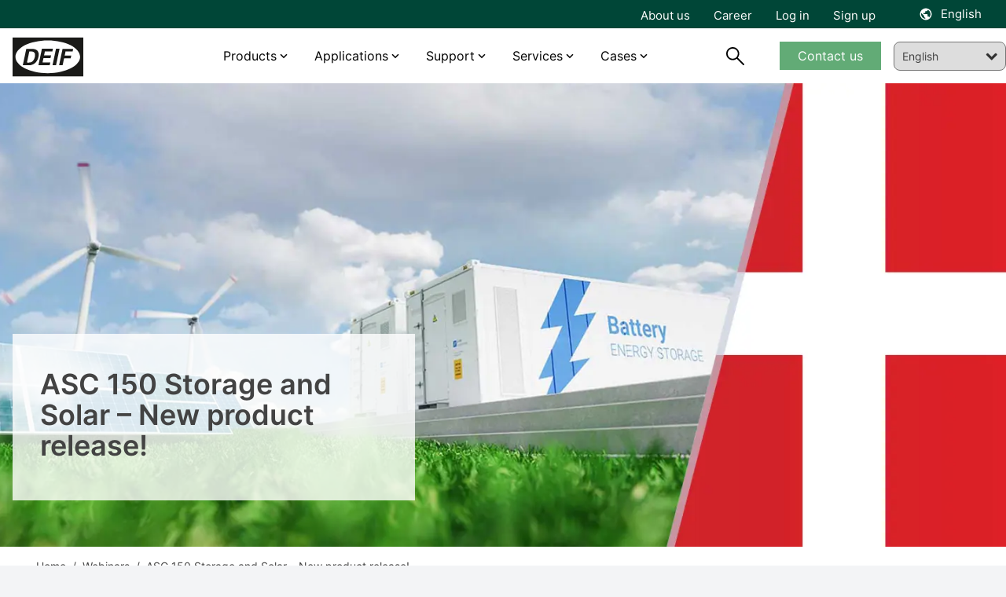

--- FILE ---
content_type: text/html; charset=utf-8
request_url: https://www.google.com/recaptcha/api2/anchor?ar=1&k=6Lf1QnwaAAAAAGeLG11gU6TXw6J9PpAt687LjTIF&co=aHR0cHM6Ly93d3cuZGVpZi5jb206NDQz&hl=en&v=PoyoqOPhxBO7pBk68S4YbpHZ&size=invisible&anchor-ms=20000&execute-ms=30000&cb=x9lq1db0x3iz
body_size: 48661
content:
<!DOCTYPE HTML><html dir="ltr" lang="en"><head><meta http-equiv="Content-Type" content="text/html; charset=UTF-8">
<meta http-equiv="X-UA-Compatible" content="IE=edge">
<title>reCAPTCHA</title>
<style type="text/css">
/* cyrillic-ext */
@font-face {
  font-family: 'Roboto';
  font-style: normal;
  font-weight: 400;
  font-stretch: 100%;
  src: url(//fonts.gstatic.com/s/roboto/v48/KFO7CnqEu92Fr1ME7kSn66aGLdTylUAMa3GUBHMdazTgWw.woff2) format('woff2');
  unicode-range: U+0460-052F, U+1C80-1C8A, U+20B4, U+2DE0-2DFF, U+A640-A69F, U+FE2E-FE2F;
}
/* cyrillic */
@font-face {
  font-family: 'Roboto';
  font-style: normal;
  font-weight: 400;
  font-stretch: 100%;
  src: url(//fonts.gstatic.com/s/roboto/v48/KFO7CnqEu92Fr1ME7kSn66aGLdTylUAMa3iUBHMdazTgWw.woff2) format('woff2');
  unicode-range: U+0301, U+0400-045F, U+0490-0491, U+04B0-04B1, U+2116;
}
/* greek-ext */
@font-face {
  font-family: 'Roboto';
  font-style: normal;
  font-weight: 400;
  font-stretch: 100%;
  src: url(//fonts.gstatic.com/s/roboto/v48/KFO7CnqEu92Fr1ME7kSn66aGLdTylUAMa3CUBHMdazTgWw.woff2) format('woff2');
  unicode-range: U+1F00-1FFF;
}
/* greek */
@font-face {
  font-family: 'Roboto';
  font-style: normal;
  font-weight: 400;
  font-stretch: 100%;
  src: url(//fonts.gstatic.com/s/roboto/v48/KFO7CnqEu92Fr1ME7kSn66aGLdTylUAMa3-UBHMdazTgWw.woff2) format('woff2');
  unicode-range: U+0370-0377, U+037A-037F, U+0384-038A, U+038C, U+038E-03A1, U+03A3-03FF;
}
/* math */
@font-face {
  font-family: 'Roboto';
  font-style: normal;
  font-weight: 400;
  font-stretch: 100%;
  src: url(//fonts.gstatic.com/s/roboto/v48/KFO7CnqEu92Fr1ME7kSn66aGLdTylUAMawCUBHMdazTgWw.woff2) format('woff2');
  unicode-range: U+0302-0303, U+0305, U+0307-0308, U+0310, U+0312, U+0315, U+031A, U+0326-0327, U+032C, U+032F-0330, U+0332-0333, U+0338, U+033A, U+0346, U+034D, U+0391-03A1, U+03A3-03A9, U+03B1-03C9, U+03D1, U+03D5-03D6, U+03F0-03F1, U+03F4-03F5, U+2016-2017, U+2034-2038, U+203C, U+2040, U+2043, U+2047, U+2050, U+2057, U+205F, U+2070-2071, U+2074-208E, U+2090-209C, U+20D0-20DC, U+20E1, U+20E5-20EF, U+2100-2112, U+2114-2115, U+2117-2121, U+2123-214F, U+2190, U+2192, U+2194-21AE, U+21B0-21E5, U+21F1-21F2, U+21F4-2211, U+2213-2214, U+2216-22FF, U+2308-230B, U+2310, U+2319, U+231C-2321, U+2336-237A, U+237C, U+2395, U+239B-23B7, U+23D0, U+23DC-23E1, U+2474-2475, U+25AF, U+25B3, U+25B7, U+25BD, U+25C1, U+25CA, U+25CC, U+25FB, U+266D-266F, U+27C0-27FF, U+2900-2AFF, U+2B0E-2B11, U+2B30-2B4C, U+2BFE, U+3030, U+FF5B, U+FF5D, U+1D400-1D7FF, U+1EE00-1EEFF;
}
/* symbols */
@font-face {
  font-family: 'Roboto';
  font-style: normal;
  font-weight: 400;
  font-stretch: 100%;
  src: url(//fonts.gstatic.com/s/roboto/v48/KFO7CnqEu92Fr1ME7kSn66aGLdTylUAMaxKUBHMdazTgWw.woff2) format('woff2');
  unicode-range: U+0001-000C, U+000E-001F, U+007F-009F, U+20DD-20E0, U+20E2-20E4, U+2150-218F, U+2190, U+2192, U+2194-2199, U+21AF, U+21E6-21F0, U+21F3, U+2218-2219, U+2299, U+22C4-22C6, U+2300-243F, U+2440-244A, U+2460-24FF, U+25A0-27BF, U+2800-28FF, U+2921-2922, U+2981, U+29BF, U+29EB, U+2B00-2BFF, U+4DC0-4DFF, U+FFF9-FFFB, U+10140-1018E, U+10190-1019C, U+101A0, U+101D0-101FD, U+102E0-102FB, U+10E60-10E7E, U+1D2C0-1D2D3, U+1D2E0-1D37F, U+1F000-1F0FF, U+1F100-1F1AD, U+1F1E6-1F1FF, U+1F30D-1F30F, U+1F315, U+1F31C, U+1F31E, U+1F320-1F32C, U+1F336, U+1F378, U+1F37D, U+1F382, U+1F393-1F39F, U+1F3A7-1F3A8, U+1F3AC-1F3AF, U+1F3C2, U+1F3C4-1F3C6, U+1F3CA-1F3CE, U+1F3D4-1F3E0, U+1F3ED, U+1F3F1-1F3F3, U+1F3F5-1F3F7, U+1F408, U+1F415, U+1F41F, U+1F426, U+1F43F, U+1F441-1F442, U+1F444, U+1F446-1F449, U+1F44C-1F44E, U+1F453, U+1F46A, U+1F47D, U+1F4A3, U+1F4B0, U+1F4B3, U+1F4B9, U+1F4BB, U+1F4BF, U+1F4C8-1F4CB, U+1F4D6, U+1F4DA, U+1F4DF, U+1F4E3-1F4E6, U+1F4EA-1F4ED, U+1F4F7, U+1F4F9-1F4FB, U+1F4FD-1F4FE, U+1F503, U+1F507-1F50B, U+1F50D, U+1F512-1F513, U+1F53E-1F54A, U+1F54F-1F5FA, U+1F610, U+1F650-1F67F, U+1F687, U+1F68D, U+1F691, U+1F694, U+1F698, U+1F6AD, U+1F6B2, U+1F6B9-1F6BA, U+1F6BC, U+1F6C6-1F6CF, U+1F6D3-1F6D7, U+1F6E0-1F6EA, U+1F6F0-1F6F3, U+1F6F7-1F6FC, U+1F700-1F7FF, U+1F800-1F80B, U+1F810-1F847, U+1F850-1F859, U+1F860-1F887, U+1F890-1F8AD, U+1F8B0-1F8BB, U+1F8C0-1F8C1, U+1F900-1F90B, U+1F93B, U+1F946, U+1F984, U+1F996, U+1F9E9, U+1FA00-1FA6F, U+1FA70-1FA7C, U+1FA80-1FA89, U+1FA8F-1FAC6, U+1FACE-1FADC, U+1FADF-1FAE9, U+1FAF0-1FAF8, U+1FB00-1FBFF;
}
/* vietnamese */
@font-face {
  font-family: 'Roboto';
  font-style: normal;
  font-weight: 400;
  font-stretch: 100%;
  src: url(//fonts.gstatic.com/s/roboto/v48/KFO7CnqEu92Fr1ME7kSn66aGLdTylUAMa3OUBHMdazTgWw.woff2) format('woff2');
  unicode-range: U+0102-0103, U+0110-0111, U+0128-0129, U+0168-0169, U+01A0-01A1, U+01AF-01B0, U+0300-0301, U+0303-0304, U+0308-0309, U+0323, U+0329, U+1EA0-1EF9, U+20AB;
}
/* latin-ext */
@font-face {
  font-family: 'Roboto';
  font-style: normal;
  font-weight: 400;
  font-stretch: 100%;
  src: url(//fonts.gstatic.com/s/roboto/v48/KFO7CnqEu92Fr1ME7kSn66aGLdTylUAMa3KUBHMdazTgWw.woff2) format('woff2');
  unicode-range: U+0100-02BA, U+02BD-02C5, U+02C7-02CC, U+02CE-02D7, U+02DD-02FF, U+0304, U+0308, U+0329, U+1D00-1DBF, U+1E00-1E9F, U+1EF2-1EFF, U+2020, U+20A0-20AB, U+20AD-20C0, U+2113, U+2C60-2C7F, U+A720-A7FF;
}
/* latin */
@font-face {
  font-family: 'Roboto';
  font-style: normal;
  font-weight: 400;
  font-stretch: 100%;
  src: url(//fonts.gstatic.com/s/roboto/v48/KFO7CnqEu92Fr1ME7kSn66aGLdTylUAMa3yUBHMdazQ.woff2) format('woff2');
  unicode-range: U+0000-00FF, U+0131, U+0152-0153, U+02BB-02BC, U+02C6, U+02DA, U+02DC, U+0304, U+0308, U+0329, U+2000-206F, U+20AC, U+2122, U+2191, U+2193, U+2212, U+2215, U+FEFF, U+FFFD;
}
/* cyrillic-ext */
@font-face {
  font-family: 'Roboto';
  font-style: normal;
  font-weight: 500;
  font-stretch: 100%;
  src: url(//fonts.gstatic.com/s/roboto/v48/KFO7CnqEu92Fr1ME7kSn66aGLdTylUAMa3GUBHMdazTgWw.woff2) format('woff2');
  unicode-range: U+0460-052F, U+1C80-1C8A, U+20B4, U+2DE0-2DFF, U+A640-A69F, U+FE2E-FE2F;
}
/* cyrillic */
@font-face {
  font-family: 'Roboto';
  font-style: normal;
  font-weight: 500;
  font-stretch: 100%;
  src: url(//fonts.gstatic.com/s/roboto/v48/KFO7CnqEu92Fr1ME7kSn66aGLdTylUAMa3iUBHMdazTgWw.woff2) format('woff2');
  unicode-range: U+0301, U+0400-045F, U+0490-0491, U+04B0-04B1, U+2116;
}
/* greek-ext */
@font-face {
  font-family: 'Roboto';
  font-style: normal;
  font-weight: 500;
  font-stretch: 100%;
  src: url(//fonts.gstatic.com/s/roboto/v48/KFO7CnqEu92Fr1ME7kSn66aGLdTylUAMa3CUBHMdazTgWw.woff2) format('woff2');
  unicode-range: U+1F00-1FFF;
}
/* greek */
@font-face {
  font-family: 'Roboto';
  font-style: normal;
  font-weight: 500;
  font-stretch: 100%;
  src: url(//fonts.gstatic.com/s/roboto/v48/KFO7CnqEu92Fr1ME7kSn66aGLdTylUAMa3-UBHMdazTgWw.woff2) format('woff2');
  unicode-range: U+0370-0377, U+037A-037F, U+0384-038A, U+038C, U+038E-03A1, U+03A3-03FF;
}
/* math */
@font-face {
  font-family: 'Roboto';
  font-style: normal;
  font-weight: 500;
  font-stretch: 100%;
  src: url(//fonts.gstatic.com/s/roboto/v48/KFO7CnqEu92Fr1ME7kSn66aGLdTylUAMawCUBHMdazTgWw.woff2) format('woff2');
  unicode-range: U+0302-0303, U+0305, U+0307-0308, U+0310, U+0312, U+0315, U+031A, U+0326-0327, U+032C, U+032F-0330, U+0332-0333, U+0338, U+033A, U+0346, U+034D, U+0391-03A1, U+03A3-03A9, U+03B1-03C9, U+03D1, U+03D5-03D6, U+03F0-03F1, U+03F4-03F5, U+2016-2017, U+2034-2038, U+203C, U+2040, U+2043, U+2047, U+2050, U+2057, U+205F, U+2070-2071, U+2074-208E, U+2090-209C, U+20D0-20DC, U+20E1, U+20E5-20EF, U+2100-2112, U+2114-2115, U+2117-2121, U+2123-214F, U+2190, U+2192, U+2194-21AE, U+21B0-21E5, U+21F1-21F2, U+21F4-2211, U+2213-2214, U+2216-22FF, U+2308-230B, U+2310, U+2319, U+231C-2321, U+2336-237A, U+237C, U+2395, U+239B-23B7, U+23D0, U+23DC-23E1, U+2474-2475, U+25AF, U+25B3, U+25B7, U+25BD, U+25C1, U+25CA, U+25CC, U+25FB, U+266D-266F, U+27C0-27FF, U+2900-2AFF, U+2B0E-2B11, U+2B30-2B4C, U+2BFE, U+3030, U+FF5B, U+FF5D, U+1D400-1D7FF, U+1EE00-1EEFF;
}
/* symbols */
@font-face {
  font-family: 'Roboto';
  font-style: normal;
  font-weight: 500;
  font-stretch: 100%;
  src: url(//fonts.gstatic.com/s/roboto/v48/KFO7CnqEu92Fr1ME7kSn66aGLdTylUAMaxKUBHMdazTgWw.woff2) format('woff2');
  unicode-range: U+0001-000C, U+000E-001F, U+007F-009F, U+20DD-20E0, U+20E2-20E4, U+2150-218F, U+2190, U+2192, U+2194-2199, U+21AF, U+21E6-21F0, U+21F3, U+2218-2219, U+2299, U+22C4-22C6, U+2300-243F, U+2440-244A, U+2460-24FF, U+25A0-27BF, U+2800-28FF, U+2921-2922, U+2981, U+29BF, U+29EB, U+2B00-2BFF, U+4DC0-4DFF, U+FFF9-FFFB, U+10140-1018E, U+10190-1019C, U+101A0, U+101D0-101FD, U+102E0-102FB, U+10E60-10E7E, U+1D2C0-1D2D3, U+1D2E0-1D37F, U+1F000-1F0FF, U+1F100-1F1AD, U+1F1E6-1F1FF, U+1F30D-1F30F, U+1F315, U+1F31C, U+1F31E, U+1F320-1F32C, U+1F336, U+1F378, U+1F37D, U+1F382, U+1F393-1F39F, U+1F3A7-1F3A8, U+1F3AC-1F3AF, U+1F3C2, U+1F3C4-1F3C6, U+1F3CA-1F3CE, U+1F3D4-1F3E0, U+1F3ED, U+1F3F1-1F3F3, U+1F3F5-1F3F7, U+1F408, U+1F415, U+1F41F, U+1F426, U+1F43F, U+1F441-1F442, U+1F444, U+1F446-1F449, U+1F44C-1F44E, U+1F453, U+1F46A, U+1F47D, U+1F4A3, U+1F4B0, U+1F4B3, U+1F4B9, U+1F4BB, U+1F4BF, U+1F4C8-1F4CB, U+1F4D6, U+1F4DA, U+1F4DF, U+1F4E3-1F4E6, U+1F4EA-1F4ED, U+1F4F7, U+1F4F9-1F4FB, U+1F4FD-1F4FE, U+1F503, U+1F507-1F50B, U+1F50D, U+1F512-1F513, U+1F53E-1F54A, U+1F54F-1F5FA, U+1F610, U+1F650-1F67F, U+1F687, U+1F68D, U+1F691, U+1F694, U+1F698, U+1F6AD, U+1F6B2, U+1F6B9-1F6BA, U+1F6BC, U+1F6C6-1F6CF, U+1F6D3-1F6D7, U+1F6E0-1F6EA, U+1F6F0-1F6F3, U+1F6F7-1F6FC, U+1F700-1F7FF, U+1F800-1F80B, U+1F810-1F847, U+1F850-1F859, U+1F860-1F887, U+1F890-1F8AD, U+1F8B0-1F8BB, U+1F8C0-1F8C1, U+1F900-1F90B, U+1F93B, U+1F946, U+1F984, U+1F996, U+1F9E9, U+1FA00-1FA6F, U+1FA70-1FA7C, U+1FA80-1FA89, U+1FA8F-1FAC6, U+1FACE-1FADC, U+1FADF-1FAE9, U+1FAF0-1FAF8, U+1FB00-1FBFF;
}
/* vietnamese */
@font-face {
  font-family: 'Roboto';
  font-style: normal;
  font-weight: 500;
  font-stretch: 100%;
  src: url(//fonts.gstatic.com/s/roboto/v48/KFO7CnqEu92Fr1ME7kSn66aGLdTylUAMa3OUBHMdazTgWw.woff2) format('woff2');
  unicode-range: U+0102-0103, U+0110-0111, U+0128-0129, U+0168-0169, U+01A0-01A1, U+01AF-01B0, U+0300-0301, U+0303-0304, U+0308-0309, U+0323, U+0329, U+1EA0-1EF9, U+20AB;
}
/* latin-ext */
@font-face {
  font-family: 'Roboto';
  font-style: normal;
  font-weight: 500;
  font-stretch: 100%;
  src: url(//fonts.gstatic.com/s/roboto/v48/KFO7CnqEu92Fr1ME7kSn66aGLdTylUAMa3KUBHMdazTgWw.woff2) format('woff2');
  unicode-range: U+0100-02BA, U+02BD-02C5, U+02C7-02CC, U+02CE-02D7, U+02DD-02FF, U+0304, U+0308, U+0329, U+1D00-1DBF, U+1E00-1E9F, U+1EF2-1EFF, U+2020, U+20A0-20AB, U+20AD-20C0, U+2113, U+2C60-2C7F, U+A720-A7FF;
}
/* latin */
@font-face {
  font-family: 'Roboto';
  font-style: normal;
  font-weight: 500;
  font-stretch: 100%;
  src: url(//fonts.gstatic.com/s/roboto/v48/KFO7CnqEu92Fr1ME7kSn66aGLdTylUAMa3yUBHMdazQ.woff2) format('woff2');
  unicode-range: U+0000-00FF, U+0131, U+0152-0153, U+02BB-02BC, U+02C6, U+02DA, U+02DC, U+0304, U+0308, U+0329, U+2000-206F, U+20AC, U+2122, U+2191, U+2193, U+2212, U+2215, U+FEFF, U+FFFD;
}
/* cyrillic-ext */
@font-face {
  font-family: 'Roboto';
  font-style: normal;
  font-weight: 900;
  font-stretch: 100%;
  src: url(//fonts.gstatic.com/s/roboto/v48/KFO7CnqEu92Fr1ME7kSn66aGLdTylUAMa3GUBHMdazTgWw.woff2) format('woff2');
  unicode-range: U+0460-052F, U+1C80-1C8A, U+20B4, U+2DE0-2DFF, U+A640-A69F, U+FE2E-FE2F;
}
/* cyrillic */
@font-face {
  font-family: 'Roboto';
  font-style: normal;
  font-weight: 900;
  font-stretch: 100%;
  src: url(//fonts.gstatic.com/s/roboto/v48/KFO7CnqEu92Fr1ME7kSn66aGLdTylUAMa3iUBHMdazTgWw.woff2) format('woff2');
  unicode-range: U+0301, U+0400-045F, U+0490-0491, U+04B0-04B1, U+2116;
}
/* greek-ext */
@font-face {
  font-family: 'Roboto';
  font-style: normal;
  font-weight: 900;
  font-stretch: 100%;
  src: url(//fonts.gstatic.com/s/roboto/v48/KFO7CnqEu92Fr1ME7kSn66aGLdTylUAMa3CUBHMdazTgWw.woff2) format('woff2');
  unicode-range: U+1F00-1FFF;
}
/* greek */
@font-face {
  font-family: 'Roboto';
  font-style: normal;
  font-weight: 900;
  font-stretch: 100%;
  src: url(//fonts.gstatic.com/s/roboto/v48/KFO7CnqEu92Fr1ME7kSn66aGLdTylUAMa3-UBHMdazTgWw.woff2) format('woff2');
  unicode-range: U+0370-0377, U+037A-037F, U+0384-038A, U+038C, U+038E-03A1, U+03A3-03FF;
}
/* math */
@font-face {
  font-family: 'Roboto';
  font-style: normal;
  font-weight: 900;
  font-stretch: 100%;
  src: url(//fonts.gstatic.com/s/roboto/v48/KFO7CnqEu92Fr1ME7kSn66aGLdTylUAMawCUBHMdazTgWw.woff2) format('woff2');
  unicode-range: U+0302-0303, U+0305, U+0307-0308, U+0310, U+0312, U+0315, U+031A, U+0326-0327, U+032C, U+032F-0330, U+0332-0333, U+0338, U+033A, U+0346, U+034D, U+0391-03A1, U+03A3-03A9, U+03B1-03C9, U+03D1, U+03D5-03D6, U+03F0-03F1, U+03F4-03F5, U+2016-2017, U+2034-2038, U+203C, U+2040, U+2043, U+2047, U+2050, U+2057, U+205F, U+2070-2071, U+2074-208E, U+2090-209C, U+20D0-20DC, U+20E1, U+20E5-20EF, U+2100-2112, U+2114-2115, U+2117-2121, U+2123-214F, U+2190, U+2192, U+2194-21AE, U+21B0-21E5, U+21F1-21F2, U+21F4-2211, U+2213-2214, U+2216-22FF, U+2308-230B, U+2310, U+2319, U+231C-2321, U+2336-237A, U+237C, U+2395, U+239B-23B7, U+23D0, U+23DC-23E1, U+2474-2475, U+25AF, U+25B3, U+25B7, U+25BD, U+25C1, U+25CA, U+25CC, U+25FB, U+266D-266F, U+27C0-27FF, U+2900-2AFF, U+2B0E-2B11, U+2B30-2B4C, U+2BFE, U+3030, U+FF5B, U+FF5D, U+1D400-1D7FF, U+1EE00-1EEFF;
}
/* symbols */
@font-face {
  font-family: 'Roboto';
  font-style: normal;
  font-weight: 900;
  font-stretch: 100%;
  src: url(//fonts.gstatic.com/s/roboto/v48/KFO7CnqEu92Fr1ME7kSn66aGLdTylUAMaxKUBHMdazTgWw.woff2) format('woff2');
  unicode-range: U+0001-000C, U+000E-001F, U+007F-009F, U+20DD-20E0, U+20E2-20E4, U+2150-218F, U+2190, U+2192, U+2194-2199, U+21AF, U+21E6-21F0, U+21F3, U+2218-2219, U+2299, U+22C4-22C6, U+2300-243F, U+2440-244A, U+2460-24FF, U+25A0-27BF, U+2800-28FF, U+2921-2922, U+2981, U+29BF, U+29EB, U+2B00-2BFF, U+4DC0-4DFF, U+FFF9-FFFB, U+10140-1018E, U+10190-1019C, U+101A0, U+101D0-101FD, U+102E0-102FB, U+10E60-10E7E, U+1D2C0-1D2D3, U+1D2E0-1D37F, U+1F000-1F0FF, U+1F100-1F1AD, U+1F1E6-1F1FF, U+1F30D-1F30F, U+1F315, U+1F31C, U+1F31E, U+1F320-1F32C, U+1F336, U+1F378, U+1F37D, U+1F382, U+1F393-1F39F, U+1F3A7-1F3A8, U+1F3AC-1F3AF, U+1F3C2, U+1F3C4-1F3C6, U+1F3CA-1F3CE, U+1F3D4-1F3E0, U+1F3ED, U+1F3F1-1F3F3, U+1F3F5-1F3F7, U+1F408, U+1F415, U+1F41F, U+1F426, U+1F43F, U+1F441-1F442, U+1F444, U+1F446-1F449, U+1F44C-1F44E, U+1F453, U+1F46A, U+1F47D, U+1F4A3, U+1F4B0, U+1F4B3, U+1F4B9, U+1F4BB, U+1F4BF, U+1F4C8-1F4CB, U+1F4D6, U+1F4DA, U+1F4DF, U+1F4E3-1F4E6, U+1F4EA-1F4ED, U+1F4F7, U+1F4F9-1F4FB, U+1F4FD-1F4FE, U+1F503, U+1F507-1F50B, U+1F50D, U+1F512-1F513, U+1F53E-1F54A, U+1F54F-1F5FA, U+1F610, U+1F650-1F67F, U+1F687, U+1F68D, U+1F691, U+1F694, U+1F698, U+1F6AD, U+1F6B2, U+1F6B9-1F6BA, U+1F6BC, U+1F6C6-1F6CF, U+1F6D3-1F6D7, U+1F6E0-1F6EA, U+1F6F0-1F6F3, U+1F6F7-1F6FC, U+1F700-1F7FF, U+1F800-1F80B, U+1F810-1F847, U+1F850-1F859, U+1F860-1F887, U+1F890-1F8AD, U+1F8B0-1F8BB, U+1F8C0-1F8C1, U+1F900-1F90B, U+1F93B, U+1F946, U+1F984, U+1F996, U+1F9E9, U+1FA00-1FA6F, U+1FA70-1FA7C, U+1FA80-1FA89, U+1FA8F-1FAC6, U+1FACE-1FADC, U+1FADF-1FAE9, U+1FAF0-1FAF8, U+1FB00-1FBFF;
}
/* vietnamese */
@font-face {
  font-family: 'Roboto';
  font-style: normal;
  font-weight: 900;
  font-stretch: 100%;
  src: url(//fonts.gstatic.com/s/roboto/v48/KFO7CnqEu92Fr1ME7kSn66aGLdTylUAMa3OUBHMdazTgWw.woff2) format('woff2');
  unicode-range: U+0102-0103, U+0110-0111, U+0128-0129, U+0168-0169, U+01A0-01A1, U+01AF-01B0, U+0300-0301, U+0303-0304, U+0308-0309, U+0323, U+0329, U+1EA0-1EF9, U+20AB;
}
/* latin-ext */
@font-face {
  font-family: 'Roboto';
  font-style: normal;
  font-weight: 900;
  font-stretch: 100%;
  src: url(//fonts.gstatic.com/s/roboto/v48/KFO7CnqEu92Fr1ME7kSn66aGLdTylUAMa3KUBHMdazTgWw.woff2) format('woff2');
  unicode-range: U+0100-02BA, U+02BD-02C5, U+02C7-02CC, U+02CE-02D7, U+02DD-02FF, U+0304, U+0308, U+0329, U+1D00-1DBF, U+1E00-1E9F, U+1EF2-1EFF, U+2020, U+20A0-20AB, U+20AD-20C0, U+2113, U+2C60-2C7F, U+A720-A7FF;
}
/* latin */
@font-face {
  font-family: 'Roboto';
  font-style: normal;
  font-weight: 900;
  font-stretch: 100%;
  src: url(//fonts.gstatic.com/s/roboto/v48/KFO7CnqEu92Fr1ME7kSn66aGLdTylUAMa3yUBHMdazQ.woff2) format('woff2');
  unicode-range: U+0000-00FF, U+0131, U+0152-0153, U+02BB-02BC, U+02C6, U+02DA, U+02DC, U+0304, U+0308, U+0329, U+2000-206F, U+20AC, U+2122, U+2191, U+2193, U+2212, U+2215, U+FEFF, U+FFFD;
}

</style>
<link rel="stylesheet" type="text/css" href="https://www.gstatic.com/recaptcha/releases/PoyoqOPhxBO7pBk68S4YbpHZ/styles__ltr.css">
<script nonce="RNEz43IvOXLi8neHOmchSg" type="text/javascript">window['__recaptcha_api'] = 'https://www.google.com/recaptcha/api2/';</script>
<script type="text/javascript" src="https://www.gstatic.com/recaptcha/releases/PoyoqOPhxBO7pBk68S4YbpHZ/recaptcha__en.js" nonce="RNEz43IvOXLi8neHOmchSg">
      
    </script></head>
<body><div id="rc-anchor-alert" class="rc-anchor-alert"></div>
<input type="hidden" id="recaptcha-token" value="[base64]">
<script type="text/javascript" nonce="RNEz43IvOXLi8neHOmchSg">
      recaptcha.anchor.Main.init("[\x22ainput\x22,[\x22bgdata\x22,\x22\x22,\[base64]/[base64]/[base64]/[base64]/[base64]/[base64]/KGcoTywyNTMsTy5PKSxVRyhPLEMpKTpnKE8sMjUzLEMpLE8pKSxsKSksTykpfSxieT1mdW5jdGlvbihDLE8sdSxsKXtmb3IobD0odT1SKEMpLDApO08+MDtPLS0pbD1sPDw4fFooQyk7ZyhDLHUsbCl9LFVHPWZ1bmN0aW9uKEMsTyl7Qy5pLmxlbmd0aD4xMDQ/[base64]/[base64]/[base64]/[base64]/[base64]/[base64]/[base64]\\u003d\x22,\[base64]\\u003d\\u003d\x22,\x22e8K5esOvZ8KHTMOUGgZ2JsOQbcOJRHhew6jCijLCsmnCiDDCoVDDkVhcw6YkBMOSUHEwwo/DvSZdGlrCon4ywrbDmlfDpsKrw67ClHwTw4XCmgALwo3CkcOUwpzDpsKkJHXCkMKYJiILwo8AwrFJwq/DsVzCvBrDrWFEfMKPw4gDe8K3wrYgb1jDmMOCCRRmJMKJw6jDug3ChwMPBHt1w5TCuMOqccOew4xNwqdGwpYnw5N8fsKew4TDq8O5EgvDssOvwovCoMO5PGfCisKVwq/ChE7DkmvDrMO9WRQDbMKJw4VKw5TDslPDr8O6E8Kich7Dpn7DpsKoI8OMGUkRw6g/WsOVwp4kMcOlCB4LwpvCncOxwpBDwqYde37DrmIYwrrDjsK/wr7DpsKNwp5NADPCucKSN34GwqnDkMKWJxsIIcOiwrvCnhrDtMO/RGQ+wp3CosKpA8OQU0DCscOdw7/DkMK0w7vDu25fw7lmUDZpw5tFaHMqE1jDm8O1K1nCrlfCi2vDtMObCEXCm8K+Pg3CsG/Cj3NiPMODwojCj3DDtW8VAU7DjU3Dq8KMwrI5GkYrVsORUMKCwqXCpsOHGTbDmhTDpMOWKcOQwrTDgsKHcGXDrWDDjwxYwrzCpcOXIMOuczhmY27CgsKwJMOSIcKJE3nCkcKHNsK9YBvDqS/DisOxAMKwwpB1wpPCm8Oxw7rDshw2P2nDvWE3wq3CusKZRcKnwoTDpzzCpcKOwo3DjcK5KXrCj8OWLH0Xw4k5P0bCo8OHw4bDq8OLOXlVw7wrw7DDqUFew6UKakrCsgh5w4/DuWvDghHDv8KSXjHDisOfwrjDnsKnw7w2TxEJw7ELL8Owc8OUNHrCpMKzwonCksO6MMOswqs5DcO+woPCu8K6w5d+FcKEYsKzTRXCh8OJwqEuwoFnwpvDj2zCvsOcw6PCkhjDocKjwrDDusKBMsOydUpCw4rCkw4oe8KOwo/Dh8KKw4DCssKJd8KVw4HDlsK3CcO7wrjDlcKpwqPDo0oHG0cPw4XCohPCtHoww6Y/NShXwpgvdsOTwoMvwpHDhsK8H8K4FUhGe3PCnsO6MQ9/bsK0wqgDJcOOw43DrmQlfcKBOcONw7bDqCLDvMOlw6lbGcOLw6/DkxJ9wqjCpsO2wrc+OztYS8OObQDCt0Q/wrYCw4TCviDCuQPDvMKow4Yfwq3DtlrCssKNw5HCqRrDm8KbUcOkw5EFVWLCscKlcBQ2wrNBw4/CnMKkw5DDu8OoZ8K0wo9Bbh/DrsOgWcKdWcOqeMO5wovChyXCqcKhw7fCrVpkKEMPw4dQRzHCpsK1AVBrBXF/w7pHw77CocO8Mj3CpsOeDGrDhMOIw5PCi2TCkMKoZMKlKMOvwoJnwrEGw67DnCTCul/ChcKjwqBOdlRdZsKjwpPDmHHDvcKVPh7Dl0E+wqDCrsOJwrAWwpHCucONw7HDkyHDhn8MZ1fCuS0VXsKiesOlw5EuSMKAUsOlNnsmwrfCvcOmSAzCp8KqwpIZTH/CpMOmw6tCwosQMcOOGcK8ODTCpWt9C8KDw6PDogJ/TcOYJMOSw4UZYcOVwpkmFmo/[base64]/dMKEw4hkwrpMwrF9e8OzwqDCl8OZwoZDwrrCv8OCw5FnwqUqw6wMw6TDvXFwwpE0w5TDpsKNwoXCljDCt23CgA/DnTrDscOLwpjDtMKqwppZfD00GX80THrCnhXDosO3w4jDpsKFQMK1wq1fMCHCmHNxawPDmg1AWMOTIMOyADLCj1rDiATChCjDuBnCu8OKCnh1w6vDk8O/[base64]/CkMKYwopZwr89P8KzEcKOK8O5Wg0CwqR1LsKYwofCskLCtzBVwrDCjMKIJsO0w4wKS8KdaRQwwpVLwp4mUsKJN8KiXsOtfVZQwrzCksOHJkY6cnN/OlhwQETDs1E7IsOTdsO1wo/DjsK2STZWdsOeMhkmWMK1w6vDhDZiwrd7QkzConV4Xm/DpcO/w6PDmsKJKCbCu259ExbCoHjDqcK7EHvCrXIRwq/CqcK7w4rDjRnDuWU/[base64]/Dq8OkAsOqw5bClGvDuzzDrAYowopYw5fCgBsMworDicKLw53DkDpPWRchHcOTacKQUMO0ZcK7eSoUwqZAw54Bwp5LaX/[base64]/RMKLw7QfbUdtPxdbK37CiMKtwo86J8K7w54TN8KaRm/[base64]/wpzCjsOsw4vClHfDiCpxGsO2VsKdC8KeFcKuw6TDm3ZPwrXCg3l8wq43w6Naw4zDpsKkwrLDr3/Cq0XDtsOoKBfDpDLCmsKJD0h5wqlKw7jDs8O1w6pUByPCtcKCRX59Shw2N8OSw6h0wrR9cxVGw7gBwpnCkMOhw7PDsMOwwolHUMKDw4l/w6/Dh8Ofw6ZifsO7XDXDlcOJwotMIcKew6jDmcOVc8KAw4Uow7ZRw5VCwpvDgcOcw7skw5HCqF7DkVojw6nDqlrClTtvTU3ClFTDo8Ovw7zCu1/CqcK0w6DChV3Dp8OnZsO/w47Ck8O3RTZjwoDCpcKVXUjDp0x4w6/DsikGwq4WEnnDqB5nw5sJMCnCpQ7DukPCvlpLHkYNPsOFw49EDsKlETfDqsObwo7CssOQXMOjVsKbwpfDnj/DicOORDcnw73DoH3ChcK7Q8KNP8Oywr3Ct8KfL8OQwrrChMO7VcKUw7zCtcKzwqLChcOZZStAw6zDjDzDkcKawoYHcMKow68LZ8OeHcKAFijCksKxGMOcQcKswpsQScOVwp/Dk08lwooPA2wkGsO0CxPCj10OH8OyQ8OowrfDginCklnCpWcew73ChWczwq/CkSFoPh7Du8OSwrgSw4xrMRzCgXEZwrjCsGAPIGPDnsOdw7vDli1JacKvw7Miw7XCm8KwwqTDvMOfH8KpwqcZPsOEVMKGc8OmNnUtw7PCtsKmNMKaVBdHF8OrGjnDrMK/w504exTDjUvCmhfCtsO+wonDhyzClBfCh8OKwo4Iw7RVwps+wqnCusKtwpnChj1Zw7tebHDDm8KJwppzC0RDJ0BrZzzDn8KkD3UGMyNKMsOPH8OsE8KZXD3ChsOfPSrDssKvOsOAw6LDgEAqCR8gw7s8Q8Knw6/Cqj9CHcKvSy7DmMOCwrBbw7IiIcOXEjHDmBnCkiYJw6Mkw7fDiMKSw4vCuVkROEN/X8OKKcK/JcOuwrvCgSdOwpLCv8OxaxcRUMOWe8Ouwp7DkcO5GhnDhsKEw7gOw5lqZzvDs8KCQRnCrkpsw5nCh8O/VcKBwrjCpW0mw4TDgcKGDMOrBsOmwrh0M13CkU5oQ1wbwq3CvwBAO8KWw6/DnWfCk8OywoQPOxjCnUrCnMO9wrJ0MVtww5QbTn3CvgrCscOnYBQewo3DpjciYX8wd0I6eBLDsh1ow78rw7lTL8OFw6V+T8KYWsKdwos4w6ATQlZtw6rDvBtrw6FMXsObwoAfw5rDmw/CsG4CfcOzw7tAwpZPRsO9wo/ChSjDkSDDksKQw4fDkXhLSXJ6w7TDskIDwqjCmRfCqwjCpEEAw7tGRcKnwoZ/woJUw6MZG8Knw4vCqsK9w4ZHZWHDlMOpcT0cXMKnbcOsdwrDisOXdMK+BB9ZR8K8f3/CpsOgw5TDsMOSDA3DhcOFw5/[base64]/DriFEw7gzAAnDsHPDp8KyURDDmHzDoWzDi8OpKVUQPEEXwo9AwqIbwrBNayJ7w43CtMKvw6DCgzFIwqI2wpPCg8OqwrEJwoDDncKOQCYkwqJuNxNAwrjCokxISsOawpHCpmNvb37Cr0B2w6LCiEB+wqrCp8OpJHZpRk7DtTzCnU0IaS16w79wwoY/PMOuw6bCtMKFcHsBw5RWfSnCpsOEwrA6w7kiw5nCpXDClsOpBDDCnypBC8OFYSbDowIfaMKRwrtsLFB+XsOtw45JIMKYK8OwNkJwNE7Cr8ODa8OubHPCicKFOgjCnF/[base64]/[base64]/CsmrCt8KVw5kdWsOYwq9tw58Rw4bDh8KmJ3FYwpXCiWwKL8KaEsKKC8OewqXCr38CQsKYwq7CscOxG1Rzw53DsMOIw4VMa8OFw6PCmxc9ZVvDixfDk8OHw7x3w6LCjcKAwo/[base64]/FcO9wr7CmVdNUW48JsKawq4ew6Zfw61lwp3DkCPDv8OGwrYtwpTCvGsSw5s0dcORNWnCjcK3w5PDqRbDgMKHwoDCkxldwqI+wolJwqF7w7RYNcOfA2LCoEfCocOqP17CscK/woXCsMOzMyEMw7bDhTp3WyXDvWTDv3AHw551wq7DtcOSHXNiwr4XfMKmCg3DoVRPc8O/[base64]/DriPCgXnDh8KzwqQPwpPCkGMaPSZzwqzCq1AjCgRKHxzCnMOdw7MswrI6w4wXM8KOOsKkw44bwoEKQnvDvsKsw7Few7bDgxgbwqYIY8KYw4HDl8KLSMK3FFDDu8KFw7LDnj5HfWc0w5QND8KPW8K4cRrCtcOjw7rDlMOhJMKmL3cKMGVowq/[base64]/w6LCs13CucKfJl3ClcOdwobDjH/CvhYCwrccw5fDrsOMZWFNMybCrcOdwrrDh8OsU8OjT8OcK8K4WcKaFsOPdD/[base64]/DknRcw51KTz1nwrQ2wqMNwpUpRTwkw6vCri4SJcKTwoMbwrnDigHDtUhJRHzDml7CuMO+wpZKwqbChTzDmsO7woHCr8OdVSVawqXCqsO+V8Ofw4TDmBHCtinCmsKPw5PDvMK4Hl/DhX/CtVLCncKiMsKbUk9GXXk9wpDChStJw6LDrsO4cMO3w5jDmE9gw7p5bcKjwo4iDy9CIxDCp3bCuVJ2asOPw4NWbMOEwogIWAbDjjATw7DDksKYecK+VcKPG8ObwpjCncKQw75PwoFGUsO/bxPDgk1tw7bDiB7CsQYuw7haFMO3wrc/wp/Dg8OXw71uXRVVwrfCkMOCMFfDjcKjHMK3w6oCwoESM8O+RsOjPsK0wr8KRsOQVBfCq30cGloOw7LDnk9fworDvMKObcKsV8KowoTCo8OzcWjCiMOnGiFqw5nDrcK0bsKbZyDCk8KiBCzDvMKswrhwwpVOw7XDgsKDWH55MMO9WV/CvUwhA8KYIy3CrMKPwoBUayvDnELCumHClgvDtDZyw7Vaw5LCnUfCowIfMcO1VRsOwr/[base64]/Dm8K1M8KNw4bCjMOuXMKEEz4MU8O0OTMLw6/ChMKNE8Oyw5UQPcOoHkwreW9Xwq5IaMK7w6PDjW/CiD3CulEEwr7CmcOQw6DCosO8TcKHQWB4wro+w60Af8KSw6VAJjByw5ZdY3EsMcOJw4jCtsOCdsO2wqXDtBfCmjrCnjzClBlDUsOAw7U8wpkdw5g/wrMEwonCtznDkHJxOSVlFC/Dh8OFG8OSf0fDv8O3w61QCC8AIsOWwr0mCVwRwrM9NcK0wpoCBBfCi3LCs8Kaw51XS8KdEcOJwrfCgsK5wokTP8K6U8OqQcKYw4A9Q8OwIQV9JcK6GE/DusOYw6kEFcK/PSPDrsKQwofDtsKWwppmekZ7Bw1bwrDCjHp9w54FYzvDngfDnsOPEMOuw5fDnyhuTmfCsFbDpETCssOJN8KVwqXDuWbCknHDvsOXd287aMOrG8K4bCc2CgVXwq/CoWkTw4vCucKRwpEnw7jCosKTw7cWC3c0AsOjw4jDhTRPI8O5QhIiEwYaw6NQeMOQwp/DuCYfP2dRUsOmwoEMw5sswonCnsKOw41fQcKGXsOYBnLDtcOkw7QgYcKBNFtCQsOFdQrDkwlMw5cmCMOZJ8OQwqhRTAsbdsKUJjbCjSxEUHPCj1/[base64]/ClcOHDsOYw5fCgsOcwpfCsT3DnMKeSsKsw6A5wrTDqcKew5bCmMK0VMKiX35CT8K1CAXDqRPDp8KcOMOXwpnDusOtOw0Xwq/DlsKPwoQzw6TCgTvDusOpw5fDlsO8wofCsMOew5wcIwl/OA/DnWcFw6QOwrQGEXZ6YlnDnMORwo3CsWXCsMKrKiPCiDDCm8KSFcKMEU7Ch8OpJMKgwpwHKn1BR8KMw6hBw6nDtyBRwqPCssKdPcKSw60jw6wCI8OiLQPCmcKUfsKTAAJEwrzCjMKqAsKWw7wpwoRfbjZaw63Dqgc4IsK/CMKEWE0Ww6s9w6XCkcOgDMORw69ZOsKvAsKAQR5bwprCn8K4LMKBEcKGesOvVcOOSsKmAnAvE8KGwrshw6rCgMKww4xiDD/ClMOzw6vCqwFUOTUQwpPCnTRtw77CqFzDvMOow7oZfAbDpsKzPyPCu8ORQ2vDkCvCtXtFS8KHw7fDoMKDw5JbdMKMe8K/[base64]/[base64]/LMK9AcKPw5ZbwoIVwo4eC2VzwoDDrcK/wrPCpnNLwoPCqHIMNgZzJMOPwpPCs2TCrAUhwp3DtUsZaAcvA8K/KTXCoMKewofDu8KnT1nCuhR9DsKLwqcOWGjCm8KqwoMTBFIwbsOfw5vDmA7DicO8wrsWWSHCmgB8w71YwrRsL8OFCEzDmXLDtsObwr4ZwoR1RRLDq8KEfWnCu8OEwqbCjsOkRXNjKsKOwqTClXgwXBU5wocEXE/DjmHDnxd7AsK5w6Upw7LDu1bDt0vDpD3Dn3TCuhHDhcKFTcKqSSgxw6QlIyV/w7orw7stEMKOKxQPbV5mBzsPwqvCiE/DlAnCm8Oxw5cZwokew6jDvMK7w49SSsOuwo/CuMOSWyHDnUrDocKPw6MrwqoAwocoFCDDtmZVwrdNQj/CrcKqBMOSWXTCr108JsOSwrg7dEQnHcOew4DCsQ4ZwrPDu8KWw77DucOLJiVWVcKSwr/Cp8OAXiHCrcORw6nCgzHCgMOzwrvCncKAwrJQADLCl8KwZMOSCBTCnsKBwr/CqD8/wprDhw8GwoHCqycGwoXCpcKbwr92w6MTwrDDosKrf8OLw4fDmRJhw68UwrBBw4PDscO/[base64]/wqBJXnVFw6pUw4LClcO9OsKlWDDCtcOVw4Bmw77Di8KhQsOWw4/[base64]/Dnk3Dv8KVwqTCuydyOMKbwqjChx3CsUHCn8Kewr3DrMO/dmNVPF3DgkYZUhRbC8OPwrLCt1BlNkhxZyXCosK1ZMOJP8OrPMKBfMOew7NjaTvDscOAWAbDrMKVw4cEb8Opw5BQwp/Co3ViwpDDkE46NMK2acOJcMOIGXvCo27CpCN9wrPCugnCvndxHVDDlcKRc8OgWzPDhU1DasKTwok2BD/CnxRGw5pgw6jCrMO3wrNFHlLCly/[base64]/P0DDuCvDgy8YCcOafk49w7/CuErDjMOfSlLCpWNVw7cUwqXClMKHwrvClMKZaX/Cn2/Dv8OTw6zCssOsPcOEw7oHw7bCqsKHHRF4Yz1NAcKBw7PDmnLChELDsiI2wo1/wrPCpsO8VsKwBjHCr04ZOcK6wqjCo2ZnTykDwovCiTQjw4VoYWjDuSTCr1QpBMOVw6TDr8K2w4g3Lx7DkMO/woDCtMOLDsOQTMOPKcK9w6vDoErDu37DgcOMF8KeHijCnQ9IAcO4wrQBHsOSw7s2HcOsw7pcw5oKIsO8w6rCosKLVxtww5/DpsKaW2rDqFvCoMOrJxDDrAllIV5Iw6HCgH3DnRvDtigtXlDDr27CiUxVRi0sw7XDicO7YFvDn0dvDR5CWsO5wovDg1Nnw5EDwqwzw4Uhw6TDssKSPHTCjMK6wpY3wpPCshM6w7p3NA0IHUjCgTfCp1JjwrgxesONKjMGw53Dr8OJwqHDqg0rJMO/wqx+Exd0wq3CgMKRw7TDncOiw67DksOfw6nDusKeSDxEwp/CrBhlCjDDpMO9IMOiw5bDlsO/wrkSw7nCp8KUwpfDkMKTREbCpDY1w7/CiH3CoGHDnMOrw5k2a8KOWMK/cFbChCU6w6PCrMOSwpVTw6XDo8KQwr3DlmVPNMOowpLDisK2w59LBMOiGVHCmcOkMQDDkMKPV8KaYVdyeCBYw5wUCGBWbsOmeMK7wqPCg8OQw709TsKRE8OkKjhfBsKnw77DjlHDunHCsUvCrlg+MsKlIsOww69Zw4svwpJrOHrCqMKha1XDmMKrcMO8wplPw7s/BcKlw7fCi8O9w5LDuTTDicK0w6zCscOoc2PCsH03ccOLwqrDpcKxwpJfGh4lA0zCtQ9MwqbCoXs/w7TCmsOhwqHCvMOrwovDuRXDqsO0w5DDgW/DsXTDlcKOAi4Nwr1LY0HCisOZwpHCl3fDhmPDusObIix5wqFSw74iRjwjYnECXQFYB8KBPsO/TsKPwrfComvCvcOTw6JCTgBzKXPCtHQ+w4HCjsOowr7Cmip7wofDtnMlw5PCpCgpw5gSasOZwph7O8Klw5cJQTtJw5rDim5xGFU2cMK/w4hcCigUMsKTbRfDgMK3JRHCrcKbMMOqCmfCmMKjw5V5HcKZw4ROwq7DrG0jw47Cg3/[base64]/DoMKFeArDlE83d8OywqTCtMKgw5vDtsO7wr5Bw7HDicKewqpgw6nDv8OFwqDCs8OBSDYKwpvCl8O7wpbCnBEsOgBdw7DDgsOXEW7DqnvDnsObSmXCqMOaY8KZwr3DnMOxw4/CusK5woNlw6UPwoJyw6LDunnCuW/DrnTDnMOTw7PCmTRnwopacsKhCsKvAMKwwr/CnMKgUcKUwq1tKV4+I8KgE8Orwq8gwqhnVcKDwpI9chNsw5hVWMKKwrltw53Do35yRyTDisOow6vCk8OwHizCpsKxwogpwpEAw6QaG8OVcE9+F8OdZsOxAsKDK07CsGw0w4LDnlg/wpNGwp4/w5TCnmInNcO1wrrDj0U6w4bCokXCk8KkHWjDmcOjLEV/[base64]/[base64]/VkXCiHFuwpvChlXCum7DocK0djINw5DCoBPDjR/[base64]/CugVVwptPwrBMPD/Di1zDlDdJVBAKw7txOMOFM8KAwrNmVcKVLMOFS1kVwq/ClsOYw5LDhmDCuQjDl3Fbw45TwplNw7/DlgFSwqbCshsbBsKdwppKwpvCtMKuw4F2wq56JsKKcGnDg3J5ZMKBBBEPwq7CgsO/ScO8MEwvw5h+TMOJKsOcw4hRw7vCpMO6YyU4w4NiwrrDskrCksKnfcOnCGTDj8OBwrx4w50ww5fDkVzDoEJJw7I6Cn3DoWIBQ8O1w6vDtAs6w5XCicKAYlJywrbCu8OEw4TCp8OCFiwLwporwp7Dtic/T0jDuCPCtcKXwrPCnEAIKMKhAMKRwp3DhUjDqW/Do8KjfWUjw40/DmnCgcKSZ8O/w57DvmnCgcKnw6l+bF5iw5rCgMO4wq4Nw77DsX3Dti7DmEFpwrLDr8Kcw5rDq8Kdw7TChBMMw7IqXsKzAlHClTnDiUsDwqUKKHwcFsOvwq5JA2U/YXzCnV7CqcKOAsK2b0vCrTgWw7FKw63CnFRow6UQZxHCvMKWwrBTw6XCisOMWHAfwqLDrcKCw75+KcKmw7RBw7zDn8OTwrZ7w4Vlw5jCosO/WAPCiDDCssOgbWkPwp9FCnTDtMOwA8Kjw4d3w7sYw6LClcK/w6NPwqzDuMOpw4HCtGd9ZQrChcKIwpXDqllhw4VSw6fClkV8wrLCv1bDh8KUw697w4vDt8OvwrgXW8OEHMKlwo3Dp8Kzw7VgVXlow5lYw6XCsyfCiycNfjoXEUvCssKWXsKNwqZlU8OWW8KHbQRmYsOSAjApwr5sw7EwYsKpVcOQwrzCpX/[base64]/DhsOYMG/[base64]/woR8GEEHw7hdw7A5bsKtw5vDm0o4w6c+HlbDrsKqw4wLwoDDl8K3YcKwTnZEN3hxUMOUwrLCsMKzXRhlw6Afw7LDtcOsw5Qdw63DuDp/[base64]/DosOOw73CvsK0w5tHA8OaX8OTw6fCkjRGPsKgwqzDnMKCwp84wqzDmgwVesKRcmsVUcOlwp4OBsOee8KPHULCgi5pZsOpfBPDtsOMFRTCmsKWw5bDmsKqMMKDwoTDp1TCicOPw4bDoSfCnFDCmsKHM8KFw5YXczlswpUqLRM/w4TCv8KPwoLDisKnwpDDm8K0wq5fe8Oaw7PCscOgw7wRQyvDvlIqD0EZw5gxwpFhwonDrk3DlW1GGAbDrcKaV3XCkHDDmMKaFUbCpsOYw6TDusK+f1QtKlJIfcKdw4g/[base64]/woYQImMsBE0Ew5DCo8OowpzDhsKTwoBVw6MVTyMTw5x6UznCk8Obw47DocKvw6HDlCHDm0Mkw7HCgMOVG8OuTA/[base64]/Cl0vDjcOMw4MYbEPCnAxAw5bCtHvDmsKhdsKCY8KjSDDCncKNVnbDhA02dcKsXcOXw5YTw6FHHgF8wotlw48/Y8OWFMK7wqtdEsOvw6vCtsKtLycDw6Uvw4/DpTd1w7rCrMKtNRPDv8KYw5wcOMO3H8KTwpDClsOYAMOqFipLwrVrOcOBXsOpw5zDsTw+wrZ1JWV0wq3DksKIHMO2wpIcw4HCs8Oywp3CoBFdMMOwHMOfIAPDjnfCtcOCwoLDlcKnw7TDvMO3GVZswqR3VgRhQ8KjWAHCg8O3d8KEScKjw5zDtGvDiyRpwphww6Jkw7/[base64]/CkcKow6HChMKBCWMsw5UXwo19KyNaS8ObTFzDlcODw6rCn8KkwrbDjMOXwpbDpDXDlMOCCC7DpwgOAlVlw7/[base64]/DmXAiw48gwrZMwpAgJcOyaMK+wrAYYnzDpVnCuXrCvcOKfjskaxMHw6vDg2hICMKJwrB0wrkDwpHDvk3Dj8O2McKeV8KYeMOVw5AswpYlRWQFKVd7wpgmw7Ufw7tmSx/[base64]/DvMOMTsOkSwIrWUkfwonDn0Uqw6vDqsKEFiQvw6nDscKsw7lOw54Hw5PDmnVow61cFTdGw5zDisKGwo/CpFjDmw5kLsK7OsODwq/DpsO1w6c2EWQiQQAVQMOMScKXEcOjOkbCrMKqesK4JMKwwqDDhBDCug0sJW07w4nDr8OrSw/[base64]/[base64]/CssKWw5Rcw5pCwpLDlsOCw6/ChyDDvzrCrsO4bxTCr8KYTsOAwozCukrDrcKHw4J1U8O+w68LJ8OJdMOhwqJMMMOKw4fDhcOvVhzCsG7DmXotwqsoe35iehbDiyDCpMOyXXxEw5Mhw4hXw6bDpcKnw6Q5BsKBwqh4wroYwpLCjhDDpi/Cj8K3w6bDt2jCgcOewpbCgC3Cg8OdS8KTGTvCtizCp1jDrMO3ClRzwpXDssOUw55CVRZHwoPDr3/DjcKHZCPCh8OZw6jCoMKUwp7CqMKewpgOwo7Co0PCnQPCo2fDvcK9aSnDjMKlNMOdT8O8DXZqw4TCsHXDkBQsw6/CjMOgw4ZOMsKsOCFxGcOvw5gxwqHCuMOMIsKSYzpwwqbDuU3DnFceBhLDvsOgwopPw7BRwo3CglPDs8OJR8OVw6QEOcOhHsKAw6fDoXMXO8OBa2DChg/CrxNlQcOIw6jDtjwnXMKlw7x9CsO8HzTChMK4YcKZQsOUSD3CrMKkSMOpC0FTfkTDn8OPOcKEwooqFnQyw5gmYcKfw7rDk8OEHcKvwo5DQ3/DohHCmX8Cd8K7csOYw5fDoHjDrsOVHMKDDWHCvsO1P28sOBbCtCfCt8OEw4vDqXXDgXhRwo98VT4vAHBlasK5woHDpRTDiBXCqsOBwq0Uwp5rwowqO8KlY8OGw4dnRxFPZFzDnH4cJMO6w5JEwq/CgcOMeMKqwqXCv8Ohwo3Dj8O1BcKgwoxRD8OBwqnChsK2wqfCqsOpw64YGsKBcMKUw4nDhcKXw7V4wpHDkMKoYRUiQAdYw7MvXl0Vw6o7w6gVY1/CnsKvw5hsw4sCXxDClMKDSyzCgUFZwpzCqsKNSwPDm3Qmwo/[base64]/w6zDtMKcQlfDonzCkMKPejALMnzDgcKPIsOCWipqOCQVF33DsMOqGGItNVV4woTDmyPDosKQw45ow4jChGtkwpgRwohOeXHDisOvFMKrwqbCmMKYRMO7X8OxEA5oIA5+DzVMwqvCuHPDjgEGEDTDkMKLFFDDtcK8QmfCuAAmeMKESA/DjMK4wqXDqHIWecKQbsOcwoIVwqHDt8OpSAQUwpPCl8O9wq0QSiTCssKgw4pWw7bCocOLOMOsazxwwojCsMOVw6Ncwr/CgBHDuTgSe8KEwoETPE4dMMKMZsOQwqXCkMKlwrrDucKvw4R1wobCjcOWCsONDcO0YgPCosOOwq1ew6UuwpEcHVrClh/[base64]/CgMKBFMOTw6J9EsK3XcKxw6XCnMK5AMOQfcO1w5TCmxxrLMKOVW/ChkjCtVLDo24Sw5YnUlzDmMKCwq7CusOuKsKqIcOjfMKlaMOmAjtEwpUmRQh+woTDusOANX/Dg8O5EsKvwqcwwqZrecOqwq7DvsKbGsOJBALDscKTRy1FTkHCj3Acw78+wpTDq8KQTsKudcKTwrF0wqAzJgxSWCbDo8O6wrPDgMKIb2N9K8O7FjwMw614PXJmBcOjU8OVLC7Cgz/CogNNwp/Cm2XDpizCslh2w6tPTSIWAsKvUsOxLA1GfQpBEcK4woTCjCXCk8OBw7DDinvCp8KYwrweI1DCj8KUBMO6ckV9w7lxwo3ClsKqwp/CtsKqw5t1QcO1wqNvbsOEOXdNU0TCqVjCmzzDqcKlwqTCg8KTw5LCjUUQaMOWagfDtsKKwrp3JjXDiFvDs0TDhcKVwpfDrMOsw7FkLVbCizPCg2BUEcKrwo/DjS3CgEjCgn5DMMOFwpgMDQcmP8KKwpk6wqLChMKSw4NIwpTDpwsawpzCgzzCvcKLwrZ2b2/[base64]/DrsKGw7Ygwrp4w7fDn0HCjMOiwrDDicOZcSIvw7bCrkTCnMOmfTfDmsOZFsKCwobCjBjCocOYL8OfYGLCnFZEwqnDrMKlT8OQwoDDsMOuwoTDkAsAwp3CgR0Tw6ZIwrVRw5LChsKrIn/[base64]/DogDCo33CjMO0wqjDnMOSQmUZwrElw7/DkEzCisK9wo/DkxVCMFHDvsO/WX0FJsK7ax1PwpXDpTHCiMK6FHXDv8OxJcOKw6HCosOvw5DCjsOkwrXCklJBwqQkKcKVw4wbwoRCwrnCpRvDpMOQcWTChsKfbHzDq8O8cGBcA8OSDcKDwq3Cp8O3w5/DiFgODUDDqsKEwp9mwpDDhG7DvcKqw7HDk8Kjwq8rw4bDs8OJXzPDjFtYSW/CuQlhwosCPhfDlWjChsK8P2LDssOYwptENAYAWMONCcONwo7DpMKBwpPDpVA5eRHCiMOidMOcwq1JfSHCiMKKwprCoBQXV0vDucObAsOYwrPCvi5Cw6sYwq3CocKrVsOyw4/[base64]/[base64]/Cm8K5wpjDtMK5TjPCninDiiVjbkPCunrCtDvCpMO1D0HCosO1wrrDuHBXw5hew6zClCLCmsKVF8K2w5jDpcOBwprCuQwlw4rDigZqw4LChsKDwq/CimUxwpjCpW7DvsK+LcKsw4fCpWIYwqhwa2XCmcKzw74Dwr0+Vmp5wrHDv0p/[base64]/Dj8OEw59uwqV2TcOyNsKgwogUw7AowrXDozrCpsK5IiZFwrPDrSHCh3fDlwXDnVLDh0/CvcO/w7cHfsOJdVBkJMKoc8KdEhJ5CgHCkQfDs8OLw7zCnDZIwpYqDSM4w6oqwphswozCvH7Cr3NPw7MQY1zDhsK1w4PCvsOiaG1VeMK2Knc8wqRNZ8KLacOKf8K8wqp0w4fDi8KFw7Biw6QxasKLw4bCtFfDhTpDw6XCvMOIO8KfwqdPE33ClRvClcK/DMO+OsKTbgHCm2gaCMK/w4nCp8OswrZtw7rCu8O8BsO+JzdBFcKkCQhUXFjCscKDw5w0wpbDnS7DksKcVMKEw5wwRMKQwozCoMKyXm3DtB/[base64]/Cj8Ohw4QNwr/CjlQlV1zDnjfCtsKPdBvCucKpClwrAsOKBcK/CcO5wpguw7jCkRxdBsKlQMOqWsKDQsO+QwHCgnPCjHPChsK2OsOcFsKdw5pbKcKUbcOKw6s4wrwZWE0ZQMKYVTjCmsOjwrHDhsK6wr3CicOnAcKqVMOgSMKXEcKdwoZ1wqbCtBXCoGxGYXTDsMKDYV7Dg3YFWD3Dl28fw5cZBMK6D03ChCpMwpMCwoDCnS/DmMOPw7d+w7QBw7gtVCzCtcOqwrlYR2QHwoLCiRTClsO8IsOBJcOmwrrCoB10BSN7cTvColjDgCjDhGLDkHU9TCImQsKsJTvDnUjDlHbDosKYwoTDscOjB8O4wqc8ZMOVacOIwpLChmDCghxaYsK7wrMeJFEWTDE2PMKYS1TDn8KSw5Ipw4EKwqJJJnLDjR/CgsK6w5nCv2FNw63CjHcmw4jDszDClCxkAWTDo8KSw6HDqcKYwoV/w6vCiy7CiMO4w7bCsGHCnTnCkcOlTzZ+GcOJwrpQwo/DmGVqw4JMw7FODcOew7YdEifCo8K4wrNgwoU+fcOcVcKDwpRRwp8+w7dbwqjCvgjDq8OpYUHDvB5Gw6TDjMODw4N3CmLClMKFw7x0wq1QTiXCt0ZxwoTCuUwGw6kcw4DCvg3DhsKQYAMNwos4w6AWYcOEw7RxwojDusKgJEspV240SDU+FW/DlMO/KldQw6XDs8KOw5bDh8Okw7hfw4LCsMKyw6rDjsO8UUUzw580DcOpw4jDhRfDlMO6w6IcwrBnH8ObNsKZaDHDqMKIwoHDnmceRx8Rw44cQ8Kxw7HChsO5ZWl/[base64]/[base64]/CtcKiwoYiQXLDk8OHwqvDj1zDl8OtwrVtW8O/[base64]/ChwvCp8KaOMKIw7MJw4vDr8O2w5l+DcKoMMK/w5rCtiYxKB3DsXrCglTDnsKIfsOMLi15w5F2IQ3CrMKPLcKuw5Qrwr8Ew4oXwr3CkcKrwqDDsEMNKCzDlcKxw5/[base64]/[base64]/CuQ3CpxXDhV/DmcKdwp18w5rDpsOAYcOpRcK8wpwDwqIEGBfDksO5wofDjMKhCmPCo8KEwrzDpBE3w68dw5MIw4ZMKVwTw4PDicKtTSZGw6Nfb3BwP8KUZMOfwqgYaU/DvsOnd3bDpTsgC8OEf0jCvcOTXcK6aGM5W3bDvMOkYz5/wqnCj1XCj8K6Ow3Cv8OYPUpywpB/w5Umwq0vw7twHcOJI1zDhMK7EsOpA1BowonDuBjClMOaw7FXwogFfMOTwrRuw7BIw7rDu8O1w7MzNXh5w43Dj8KVRsK5RFPCgitCwpDCk8KKw5UNUl55w4DCuMOvcxNFwqTDpcK/[base64]/DqQ7DscO7w5TDhnfCth9Ww60pw6UPwoZFw6/[base64]/Cu8OQwoHDscOUw7fDj8O/w41Rw73CvT7CvsK4asOAw5x1w6hVwrhICMOZFnzDp00pw7HCq8K/[base64]/DgB7CvsOpajMJNHLCrcOZXMKfTXMVeUMEw5xUw7VcdMOswpwZMgggGsO0WcKLw7XDrBXDjcOLwqPCuljDo2zDocOMJ8Kvwr8XesKxUcKuShvDi8OXwq3DtmJEw73DncKJRR/DvsK4wonChgLDnMKoOWAzw5UaKcOcwogcw7fCrCPDohU2fsOHwqYNJ8KxQ07Cqixvw7LCp8K5AcKswq7ChnbDssO0XhbCminDtMKnH8Oab8OKwq/DocK8GMOrwrPCgcKKw4LCjjnDsMOHEWl/TEzCgWZHwr1EwpcBw5HCmFltN8K5X8OxEcOvwqUJRsO3wpTDosKpZzLDpcKzw6Y6c8KZdGoHwoAiK8OGVTA/[base64]/wr4yE8OFwq59w6nDn8OefkrCjxrCi8OxwpVECQ/CicOJOAnCn8OlbsKYfgl7bMKswqLDm8KoK3nDjMOfw5MEHkPCqMOJFzDCrsKRVATDosOCw5c2wofClU/CiiEAw4pjJ8O+w7Icw7pCFMKidUAXMW4+CMKFUEZOK8O3w6UVDzTDnEzDpA0Bfm9Bw4HCrsO7b8KXw65zO8KYwqAzMTjCuUnDr2IUw6t0w6fCu0LCnsKnw7PChQfCnBLDrC41KsKwecKewrN5R1nCr8OzK8Kgw5nDjyIiw5XCl8KEJB0iwr9/XMKow4N5w5HDvjjDm0jDglTDqQAlw4NvfgrCj0TDmsKww49kRjzDn8KQdxYewpnDsMKJw5HDni9JYcKqwrdTw7QzAMONNsO7a8KtwroxbMOaJsKGQ8O6wpzCpMKgRlEmLTx/[base64]/[base64]/YMKIRgh5TUbCnhDDg8OJDHlPQj9WPEbCuDR1Jlgow57DicKtLMKMCCUbw77DiFTDiA/Cu8OKw4/ClUI6asKzwpU4V8KLHg7ChkrCncKawqd6w63DnlLCo8KjakEdw7HDqMK2eMODNMK8wpvDmW/ClGhvf1/CpMOzwqbDvsO1B0rCj8K4wpPDsnIDXHvDoMK8AsOhCzTDrcO2BMKSMk/DqMOTXMK0YBXDtcK+McObwq0Lw7JAwpjCssOhHMK2w7MEw4lYUmDCr8O9TMKdwrHCksO6wrxjw5HCrcOOYWI1woLDnMOgwpFAwo/DosKMw4QFwoXCklnDpj1CMRx7w79HwrHCl1/CnDzCumBLNkkAacKZLsO3wpvDlyjCsjbDncOtc3x/[base64]\x22],null,[\x22conf\x22,null,\x226Lf1QnwaAAAAAGeLG11gU6TXw6J9PpAt687LjTIF\x22,0,null,null,null,1,[21,125,63,73,95,87,41,43,42,83,102,105,109,121],[1017145,101],0,null,null,null,null,0,null,0,null,700,1,null,0,\[base64]/76lBhnEnQkZnOKMAhmv8xEZ\x22,0,1,null,null,1,null,0,0,null,null,null,0],\x22https://www.deif.com:443\x22,null,[3,1,1],null,null,null,1,3600,[\x22https://www.google.com/intl/en/policies/privacy/\x22,\x22https://www.google.com/intl/en/policies/terms/\x22],\x22dRJdm6mZC3KivYJ0VtyjOgL+96nSDTFk3Awg+GvmpFU\\u003d\x22,1,0,null,1,1769020319369,0,0,[33,32,141,58,84],null,[22],\x22RC-6qs5JlzTyXMafA\x22,null,null,null,null,null,\x220dAFcWeA6V_27Q7iuLvcyN_FcpQrdn1LGfJZZFxlJLdZ6T3J8EHsoSK1L3bdOAyReW5XQx4btYsSR3-eG0vpgPpqySDeWLIn-V5w\x22,1769103119331]");
    </script></body></html>

--- FILE ---
content_type: image/svg+xml
request_url: https://www.deif.com/app/dist/assets/images/icon-arrow-right-fill-black.svg
body_size: -177
content:
<svg xmlns="http://www.w3.org/2000/svg" viewBox="0 0 280.5 283"><path d="M0 0v283l280.5-141.5z"/></svg>